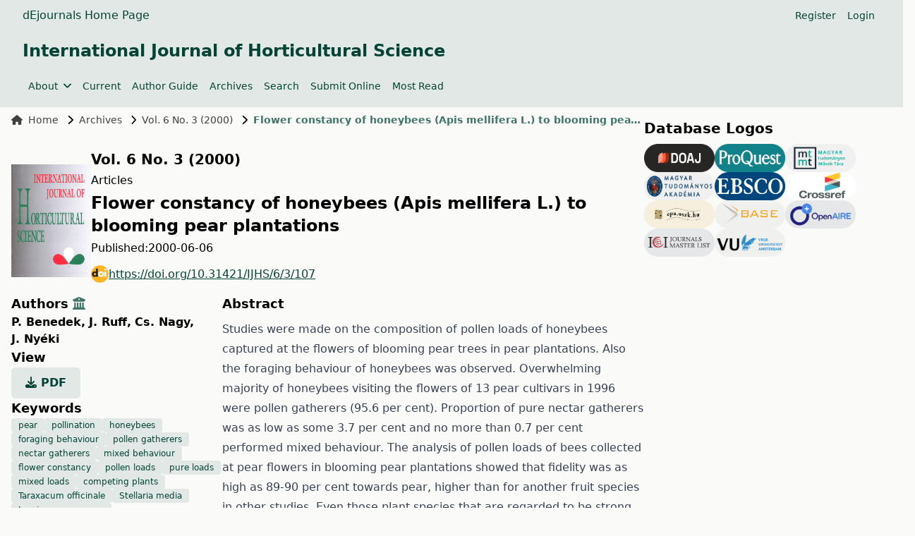

--- FILE ---
content_type: text/html; charset=utf-8
request_url: https://ojs.lib.unideb.hu/IJHS/article/view/107?articlesBySameAuthorPage=20
body_size: 8893
content:
    


<!DOCTYPE html>
<html lang="en" xml:lang="en">


<head>
	<meta charset="utf-8">
	<meta name="viewport" content="width=device-width, initial-scale=1.0">
	<title>
		Flower constancy of honeybees (Apis mellifera L.) to blooming pear plantations
							| International Journal of Horticultural Science
			</title>

	
<meta name="generator" content="Open Journal Systems 3.4.0.9" />
<link rel="schema.DC" href="http://purl.org/dc/elements/1.1/" />
<meta name="DC.Creator.PersonalName" content="P. Benedek"/>
<meta name="DC.Creator.PersonalName" content="J. Ruff"/>
<meta name="DC.Creator.PersonalName" content="Cs. Nagy"/>
<meta name="DC.Creator.PersonalName" content="J. Nyéki"/>
<meta name="DC.Date.created" scheme="ISO8601" content="2000-06-06"/>
<meta name="DC.Date.dateSubmitted" scheme="ISO8601" content="2018-08-23"/>
<meta name="DC.Date.issued" scheme="ISO8601" content="2000-06-06"/>
<meta name="DC.Date.modified" scheme="ISO8601" content="2019-04-11"/>
<meta name="DC.Description" xml:lang="en" content="Studies were made on the composition of pollen loads of honeybees captured at the flowers of blooming pear trees in pear plantations. Also the foraging behaviour of honeybees was observed. Overwhelming majority of honeybees visiting the flowers of 13 pear cultivars in 1996 were pollen gatherers (95.6 per cent). Proportion of pure nectar gatherers was as low as some 3.7 per cent and no more than 0.7 per cent performed mixed behaviour. The analysis of pollen loads of bees collected at pear flowers in blooming pear plantations showed that fidelity was as high as 89-90 per cent towards pear, higher than for another fruit species in other studies. Even those plant species that are regarded to be strong competitors of blooming fruit trees in the literature (Taraxacum officinale, Stellaria media, Lamium purpureum) were scarcely represented in the loads. Accordingly, honeybees can be much more important and more effective pollinating agents of pear cultivars than generally believed.
&amp;nbsp;"/>
<meta name="DC.Format" scheme="IMT" content="application/pdf"/>
<meta name="DC.Identifier" content="107"/>
<meta name="DC.Identifier.pageNumber" content="81-85."/>
<meta name="DC.Identifier.DOI" content="10.31421/IJHS/6/3/107"/>
<meta name="DC.Identifier.URI" content="https://ojs.lib.unideb.hu/IJHS/article/view/107"/>
<meta name="DC.Language" scheme="ISO639-1" content="en"/>
<meta name="DC.Rights" content="Copyright (c) 2018 International Journal of Horticultural Science"/>
<meta name="DC.Source" content="International Journal of Horticultural Science"/>
<meta name="DC.Source.ISSN" content="2676-931X"/>
<meta name="DC.Source.Issue" content="3"/>
<meta name="DC.Source.Volume" content="6"/>
<meta name="DC.Source.URI" content="https://ojs.lib.unideb.hu/IJHS"/>
<meta name="DC.Subject" xml:lang="en" content="pear"/>
<meta name="DC.Subject" xml:lang="en" content="pollination"/>
<meta name="DC.Subject" xml:lang="en" content="honeybees"/>
<meta name="DC.Subject" xml:lang="en" content="foraging behaviour"/>
<meta name="DC.Subject" xml:lang="en" content="pollen gatherers"/>
<meta name="DC.Subject" xml:lang="en" content="nectar gatherers"/>
<meta name="DC.Subject" xml:lang="en" content="mixed behaviour"/>
<meta name="DC.Subject" xml:lang="en" content="flower constancy"/>
<meta name="DC.Subject" xml:lang="en" content="pollen loads"/>
<meta name="DC.Subject" xml:lang="en" content="pure loads"/>
<meta name="DC.Subject" xml:lang="en" content="mixed  loads"/>
<meta name="DC.Subject" xml:lang="en" content="competing plants"/>
<meta name="DC.Subject" xml:lang="en" content="Taraxacum officinale"/>
<meta name="DC.Subject" xml:lang="en" content="Stellaria media"/>
<meta name="DC.Subject" xml:lang="en" content="Lamium purpureum"/>
<meta name="DC.Title" content="Flower constancy of honeybees (Apis mellifera L.) to blooming pear plantations"/>
<meta name="DC.Type" content="Text.Serial.Journal"/>
<meta name="DC.Type.articleType" content="Articles"/>
<meta name="gs_meta_revision" content="1.1"/>
<meta name="citation_journal_title" content="International Journal of Horticultural Science"/>
<meta name="citation_journal_abbrev" content="Int. j. hortic. sci."/>
<meta name="citation_issn" content="2676-931X"/> 
<meta name="citation_author" content="P. Benedek"/>
<meta name="citation_author_institution" content="University of West Hungary, Faculty of Agricultural Sciences, Mosonmagyaróvár, Vár 4., H-9201 Hungary"/>
<meta name="citation_author" content="J. Ruff"/>
<meta name="citation_author_institution" content="Keszthely, Stromfeld u. 2/a, H-8360 Hungary"/>
<meta name="citation_author" content="Cs. Nagy"/>
<meta name="citation_author_institution" content="Szentendre, Törökvölgyi u. 9/a, H-2000 Hungary"/>
<meta name="citation_author" content="J. Nyéki"/>
<meta name="citation_author_institution" content="Debrecen University, Centre of Agricultural Sciences, H-4032 Debrecen, Hungary"/>
<meta name="citation_title" content="Flower constancy of honeybees (Apis mellifera L.) to blooming pear plantations"/>
<meta name="citation_language" content="en"/>
<meta name="citation_date" content="2000/06/06"/>
<meta name="citation_volume" content="6"/>
<meta name="citation_issue" content="3"/>
<meta name="citation_firstpage" content="81"/>
<meta name="citation_lastpage" content="85."/>
<meta name="citation_doi" content="10.31421/IJHS/6/3/107"/>
<meta name="citation_abstract_html_url" content="https://ojs.lib.unideb.hu/IJHS/article/view/107"/>
<meta name="citation_abstract" xml:lang="en" content="Studies were made on the composition of pollen loads of honeybees captured at the flowers of blooming pear trees in pear plantations. Also the foraging behaviour of honeybees was observed. Overwhelming majority of honeybees visiting the flowers of 13 pear cultivars in 1996 were pollen gatherers (95.6 per cent). Proportion of pure nectar gatherers was as low as some 3.7 per cent and no more than 0.7 per cent performed mixed behaviour. The analysis of pollen loads of bees collected at pear flowers in blooming pear plantations showed that fidelity was as high as 89-90 per cent towards pear, higher than for another fruit species in other studies. Even those plant species that are regarded to be strong competitors of blooming fruit trees in the literature (Taraxacum officinale, Stellaria media, Lamium purpureum) were scarcely represented in the loads. Accordingly, honeybees can be much more important and more effective pollinating agents of pear cultivars than generally believed.
&amp;nbsp;"/>
<meta name="citation_keywords" xml:lang="en" content="pear"/>
<meta name="citation_keywords" xml:lang="en" content="pollination"/>
<meta name="citation_keywords" xml:lang="en" content="honeybees"/>
<meta name="citation_keywords" xml:lang="en" content="foraging behaviour"/>
<meta name="citation_keywords" xml:lang="en" content="pollen gatherers"/>
<meta name="citation_keywords" xml:lang="en" content="nectar gatherers"/>
<meta name="citation_keywords" xml:lang="en" content="mixed behaviour"/>
<meta name="citation_keywords" xml:lang="en" content="flower constancy"/>
<meta name="citation_keywords" xml:lang="en" content="pollen loads"/>
<meta name="citation_keywords" xml:lang="en" content="pure loads"/>
<meta name="citation_keywords" xml:lang="en" content="mixed  loads"/>
<meta name="citation_keywords" xml:lang="en" content="competing plants"/>
<meta name="citation_keywords" xml:lang="en" content="Taraxacum officinale"/>
<meta name="citation_keywords" xml:lang="en" content="Stellaria media"/>
<meta name="citation_keywords" xml:lang="en" content="Lamium purpureum"/>
<meta name="citation_pdf_url" content="https://ojs.lib.unideb.hu/IJHS/article/download/107/106"/>
	<link rel="stylesheet" href="https://ojs.lib.unideb.hu/plugins/themes/deenkTheme/resources/css/tailwind.css?v=3.4.0.9" type="text/css" /><link rel="stylesheet" href="https://ojs.lib.unideb.hu/IJHS/$$$call$$$/page/page/css?name=stylesheet" type="text/css" /><link rel="stylesheet" href="https://ojs.lib.unideb.hu/plugins/generic/orcidProfile/css/orcidProfile.css?v=3.4.0.9" type="text/css" /><link rel="stylesheet" href="https://ojs.lib.unideb.hu/plugins/generic/citationStyleLanguage/css/citationStyleLanguagePlugin.css?v=3.4.0.9" type="text/css" />
</head>
<body class="bg-stone-50 space-y-2 flex flex-col h-screen">
<header class="">
        <div class="bg-primary-10 p-1 px-4">
        <div class="container mx-auto px-4">
            <div class="flex justify-between items-center">
                <div class="flex gap-5 flex-wrap">
                                            <a href="https://ojs.lib.unideb.hu" class="nav-link text-decoration-none text-primary hover:text-primary-75"
                           target="_blank">dEjournals Home Page</a>
                                    </div>
                                <div class="hidden md:flex md:gap-2">
                        <nav class="hidden md:block" id="userMenu">
        <div class="container flex flex-wrap items-center justify-between mx-auto">
            <ul class="flex flex-row space-x-4 p-2 mt-0 text-sm font-medium">
                                    
                                            <li>
                            <a href="https://ojs.lib.unideb.hu/IJHS/user/register"
                               class="block text-primary hover:text-primary-75 rounded"
                               aria-current="page">Register</a>
                        </li>
                    
                                                        
                                            <li>
                            <a href="https://ojs.lib.unideb.hu/IJHS/login"
                               class="block text-primary hover:text-primary-75 rounded"
                               aria-current="page">Login</a>
                        </li>
                    
                                                                                            </ul>
        </div>
    </nav>

                                    </div>
                
                                <div class="block md:hidden">
                    <button type="button"
                            class="inline-flex items-center p-2 ml-3 text-sm text-primary hover:text-primary-75 rounded-lg md:hidden"
                            aria-expanded="false"
                            data-drawer-target="mobile-menu-drawer"
                            data-drawer-show="mobile-menu-drawer"
                            aria-controls="mobile-menu-drawer">
                        <span class="sr-only">Open main menu</span>
                        <i class="fa-solid fa-bars"></i>
                    </button>
                </div>

                <div id="mobile-menu-drawer"
                     class="fixed top-0 left-0 z-40 h-screen p-4 overflow-y-auto transition-transform -translate-x-full bg-primary-10 w-60"
                     tabindex="-1" aria-labelledby="Mobile Menu">
                    <div class="my-2 ml-auto mr-auto ">
                        <h5 class="text-primary text-center py-3">International Journal of Horticultural Science</h5>
                    </div>
                            <div class="block md:hidden">

                            
                
                                    <div>
                        <button type="button" class="flex items-center py-2 pr-4 w-full text-base font-normal text-primary hover:text-primary-75 transition duration-75 rounded-lg"
                                aria-controls="dropdown-example-35"
                                data-collapse-toggle="dropdown-example-35">
                            <span class="flex-1 text-left whitespace-nowrap" sidebar-toggle-item>About</span>
                            <i class="fa-solid fa-chevron-down"></i>
                        </button>

                        <div id="dropdown-example-35" class="hidden py-2 space-y-2">
                                                                                                <div class="pl-2">
                                        <a href="https://ojs.lib.unideb.hu/IJHS/about"
                                           class="block px-4 py-2 text-primary hover:text-primary-75">About the Journal</a>
                                    </div>
                                                                                                                                <div class="pl-2">
                                        <a href="https://ojs.lib.unideb.hu/IJHS/about/editorialTeam"
                                           class="block px-4 py-2 text-primary hover:text-primary-75">Editorial Board</a>
                                    </div>
                                                                                                                                <div class="pl-2">
                                        <a href="https://ojs.lib.unideb.hu/IJHS/journalpolices"
                                           class="block px-4 py-2 text-primary hover:text-primary-75">Journal Policies</a>
                                    </div>
                                                                                                                                <div class="pl-2">
                                        <a href="https://ojs.lib.unideb.hu/IJHS/ethicsandmalpractice"
                                           class="block px-4 py-2 text-primary hover:text-primary-75">Publication Ethics and Publication Malpractice Statemen</a>
                                    </div>
                                                                                                                                <div class="pl-2">
                                        <a href="https://ojs.lib.unideb.hu/IJHS/about/privacy"
                                           class="block px-4 py-2 text-primary hover:text-primary-75">Privacy Statement</a>
                                    </div>
                                                                                                                                <div class="pl-2">
                                        <a href="https://ojs.lib.unideb.hu/IJHS/openaccessstatement"
                                           class="block px-4 py-2 text-primary hover:text-primary-75">Open Access Statement</a>
                                    </div>
                                                                                                                                <div class="pl-2">
                                        <a href="https://ojs.lib.unideb.hu/IJHS/creativecommonsstatement"
                                           class="block px-4 py-2 text-primary hover:text-primary-75">Creative Commons Statement</a>
                                    </div>
                                                                                                                                <div class="pl-2">
                                        <a href="https://ojs.lib.unideb.hu/IJHS/copyright"
                                           class="block px-4 py-2 text-primary hover:text-primary-75">Copyright</a>
                                    </div>
                                                                                                                                <div class="pl-2">
                                        <a href="https://ojs.lib.unideb.hu/IJHS/about/contact"
                                           class="block px-4 py-2 text-primary hover:text-primary-75">Contact</a>
                                    </div>
                                                                                    </div>
                    </div>
                                            
                                    <a href="https://ojs.lib.unideb.hu/IJHS/issue/current"
                       class="block py-2 pr-4 rounded text-primary hover:text-primary-75"
                       aria-current="page">Current</a>
                
                                            
                                    <a href="https://ojs.lib.unideb.hu/IJHS/about/submissions"
                       class="block py-2 pr-4 rounded text-primary hover:text-primary-75"
                       aria-current="page">Author Guide</a>
                
                                            
                                    <a href="https://ojs.lib.unideb.hu/IJHS/issue/archive"
                       class="block py-2 pr-4 rounded text-primary hover:text-primary-75"
                       aria-current="page">Archives</a>
                
                                                                                
                                    <a href="https://ojs.lib.unideb.hu/IJHS/search"
                       class="block py-2 pr-4 rounded text-primary hover:text-primary-75"
                       aria-current="page">Search</a>
                
                                            
                                    <a href="https://ojs.lib.unideb.hu/IJHS/submission/wizard"
                       class="block py-2 pr-4 rounded text-primary hover:text-primary-75"
                       aria-current="page">Submit Online</a>
                
                                            
                                    <a href="https://ojs.lib.unideb.hu/IJHS/populararticles"
                       class="block py-2 pr-4 rounded text-primary hover:text-primary-75"
                       aria-current="page">Most Read</a>
                
                            
        </div>


                    <div class="h-px bg-primary-50 my-2"></div>
                            <div class="block md:hidden">

                            
                                    <a href="https://ojs.lib.unideb.hu/IJHS/user/register"
                       class="block py-2 pr-4 rounded text-primary hover:text-primary-75"
                       aria-current="page">Register</a>
                
                                            
                                    <a href="https://ojs.lib.unideb.hu/IJHS/login"
                       class="block py-2 pr-4 rounded text-primary hover:text-primary-75"
                       aria-current="page">Login</a>
                
                                                                
        </div>


                                    </div>

                            </div>
        </div>
    </div>
    
    
    <div class="bg-primary-10 p-3 px-4">
        <div class="container mx-auto px-4 mb-4 flex flex-row  items-center ">
            <a href="    https://ojs.lib.unideb.hu/IJHS/index
"
               class="flex  text-primary flex-row flex-wrap justify-center text-center items-center gap-5 hover:text-primary-75 hover:underline">
                                                                                <h3>International Journal of Horticultural Science</h3>
                                    
            </a>
        </div>
        <div class="container mx-auto px-4 flex flex-row items-center ">
            <div class="hidden md:flex md:gap-2">
                    <nav class="hidden md:block" id="primaryMenu">
        <div class="container flex flex-wrap items-center justify-between mx-auto">
            <ul class="flex flex-row space-x-4 p-2 mt-0 text-sm font-medium">
                                    
                    
                                            <li>
                            <button id="dropdownNavbarLink"
                                    data-dropdown-toggle="dropdownNavbar-35"
                                    class="flex items-center justify-between font-medium rounded text-primary hover:text-primary-75 w-auto">
                                About
                                <i class="fa-solid fa-angle-down ml-2"></i>
                            </button>
                            <div id="dropdownNavbar-35"
                                 class="z-10 hidden font-normal bg-white rounded-lg shadow w-44">
                                <ul class="py-2 text-sm text-stone-700 " aria-labelledby="dropdownLargeButton">
                                                                                                                        <li>
                                                <a href="https://ojs.lib.unideb.hu/IJHS/about"
                                                   class="block px-4 py-2 hover:text-primary hover:bg-primary-10">About the Journal</a>
                                            </li>
                                                                                                                                                                <li>
                                                <a href="https://ojs.lib.unideb.hu/IJHS/about/editorialTeam"
                                                   class="block px-4 py-2 hover:text-primary hover:bg-primary-10">Editorial Board</a>
                                            </li>
                                                                                                                                                                <li>
                                                <a href="https://ojs.lib.unideb.hu/IJHS/journalpolices"
                                                   class="block px-4 py-2 hover:text-primary hover:bg-primary-10">Journal Policies</a>
                                            </li>
                                                                                                                                                                <li>
                                                <a href="https://ojs.lib.unideb.hu/IJHS/ethicsandmalpractice"
                                                   class="block px-4 py-2 hover:text-primary hover:bg-primary-10">Publication Ethics and Publication Malpractice Statemen</a>
                                            </li>
                                                                                                                                                                <li>
                                                <a href="https://ojs.lib.unideb.hu/IJHS/about/privacy"
                                                   class="block px-4 py-2 hover:text-primary hover:bg-primary-10">Privacy Statement</a>
                                            </li>
                                                                                                                                                                <li>
                                                <a href="https://ojs.lib.unideb.hu/IJHS/openaccessstatement"
                                                   class="block px-4 py-2 hover:text-primary hover:bg-primary-10">Open Access Statement</a>
                                            </li>
                                                                                                                                                                <li>
                                                <a href="https://ojs.lib.unideb.hu/IJHS/creativecommonsstatement"
                                                   class="block px-4 py-2 hover:text-primary hover:bg-primary-10">Creative Commons Statement</a>
                                            </li>
                                                                                                                                                                <li>
                                                <a href="https://ojs.lib.unideb.hu/IJHS/copyright"
                                                   class="block px-4 py-2 hover:text-primary hover:bg-primary-10">Copyright</a>
                                            </li>
                                                                                                                                                                <li>
                                                <a href="https://ojs.lib.unideb.hu/IJHS/about/contact"
                                                   class="block px-4 py-2 hover:text-primary hover:bg-primary-10">Contact</a>
                                            </li>
                                                                                                            </ul>
                            </div>
                        </li>
                                                        
                                            <li>
                            <a href="https://ojs.lib.unideb.hu/IJHS/issue/current"
                               class="block text-primary hover:text-primary-75 rounded"
                               aria-current="page">Current</a>
                        </li>
                    
                                                        
                                            <li>
                            <a href="https://ojs.lib.unideb.hu/IJHS/about/submissions"
                               class="block text-primary hover:text-primary-75 rounded"
                               aria-current="page">Author Guide</a>
                        </li>
                    
                                                        
                                            <li>
                            <a href="https://ojs.lib.unideb.hu/IJHS/issue/archive"
                               class="block text-primary hover:text-primary-75 rounded"
                               aria-current="page">Archives</a>
                        </li>
                    
                                                                                                    
                                            <li>
                            <a href="https://ojs.lib.unideb.hu/IJHS/search"
                               class="block text-primary hover:text-primary-75 rounded"
                               aria-current="page">Search</a>
                        </li>
                    
                                                        
                                            <li>
                            <a href="https://ojs.lib.unideb.hu/IJHS/submission/wizard"
                               class="block text-primary hover:text-primary-75 rounded"
                               aria-current="page">Submit Online</a>
                        </li>
                    
                                                        
                                            <li>
                            <a href="https://ojs.lib.unideb.hu/IJHS/populararticles"
                               class="block text-primary hover:text-primary-75 rounded"
                               aria-current="page">Most Read</a>
                        </li>
                    
                                                </ul>
        </div>
    </nav>

            </div>
        </div>
    </div>

    
</header>

<main class="container mx-auto px-4 grow">

    <div class="flex flex-col xl:flex-row gap-5">

        <div class="flex flex-col  flex-auto">

    <nav class="hidden xl:flex mb-3" aria-label="Breadcrumb">
    <ol class="inline-flex items-center space-x-1 md:space-x-3">
        <li class="inline-flex items-center text-sm">
            <a class="inline-flex items-center font-medium text-stone-700 hover:text-primary-75"
               href="https://ojs.lib.unideb.hu/IJHS/index">
                <i class="fa-solid fa-house mr-2"></i>
                Home
            </a>
        </li>
        <li class="inline-flex items-center text-sm">
            <i class="fa-solid fa-chevron-right mr-2"></i>
            <a class="inline-flex items-center font-medium text-stone-700 hover:text-primary-75"
               href="https://ojs.lib.unideb.hu/IJHS/issue/archive">
                Archives
            </a>
        </li>
                    <li class="inline-flex items-center flex-nowrap shrink-0 text-sm">
                <i class="fa-solid fa-chevron-right mr-2"></i>
                <a class=" text-sm font-medium text-stone-700 hover:text-primary-75"
                   href="https://ojs.lib.unideb.hu/IJHS/issue/view/7">
                    Vol. 6 No. 3 (2000)
                </a>
            </li>
                <li class="inline-flex items-center text-sm truncate" aria-current="page">
            <i class="fa-solid fa-chevron-right mr-2"></i>
            <div class="text-primary-75 font-bold truncate">
                                    Flower constancy of honeybees (Apis mellifera L.) to blooming pear plantations
                            </div>
        </li>
    </ol>
</nav>

<article class="my-5">
        
    <div class="flex flex-col md:flex-row mb-1 gap-3 items-center">
                    <div>
                <div>
                                            <a
                                href="https://ojs.lib.unideb.hu/IJHS/issue/view/7">
                            <img class="max-w-[160px] max-h-[160px]" src="https://ojs.lib.unideb.hu/public/journals/2/cover_issue_83_en_US.jpg"
                                 alt="">
                        </a>
                                    </div>
            </div>
        
        <div class="space-y-1">
            <div class="w-fit">
                <a class="text-decoration-none btn btn-link link-primary p-0"
                   href="https://ojs.lib.unideb.hu/IJHS/issue/view/7">
                    <h4>Vol. 6 No. 3 (2000)</h4>
                </a>
            </div>
            <div class="article_section_title">
                Articles
            </div>
            <h3 class="page_title article-full-title">
                Flower constancy of honeybees (Apis mellifera L.) to blooming pear plantations
            </h3>

                                        <div class="flex flex-row gap-2 ">
                    <span>
                        Published:
                    </span>
                    <div>
                                                    <span>2000-06-06</span>
                                                                    </div>
                </div>
                        
            <div class="w-fit">

                                                                        <section class="item doi">
                        <span class="value">
						                        <a class="flex flex-row items-center break-all gap-2 text-primary underline hover:text-primary-50 my-3 "
                                                   href="https://doi.org/10.31421/IJHS/6/3/107"><img width="25px" height="25px" alt="DOI Link"
                                                                         src="https://ojs.lib.unideb.hu/plugins/themes/deenkTheme/resources/images/doi.png">https://doi.org/10.31421/IJHS/6/3/107
                        </a>
					</span>
                    </section>
                
            </div>


        </div>


    </div>

            
    <div class="flex flex-col md:flex-row mb-2 gap-2 ">

        <div class="flex flex-col gap-3 basis-full md:basis-4/12">
            
                            <h5>
                                            Authors
                                                                <button id="showAffiliations"
                                class="text-primary-75 hover:text-primary-50 focus:text-primary-50"
                                data-bs-toggle="tooltip" data-bs-placement="top"
                                title="Show Affiliation">
                            <i class="fa-solid fa-building-columns"></i>
                        </button>
                                    </h5>
                <div id="authors-list">
                                                                                                                                                                                                <div class="inline-block font-bold">
                                                        <a
                                    href="https://ojs.lib.unideb.hu/IJHS/search?authors=%20P.%20Benedek%20">
                                P. Benedek<span
                                        class="authors-comma">, </span>
                            </a>
                        </div>
                        <div class="authors-affiliations border-l border-stone-300 pl-2 mb-2 text-stone-700 hidden">
                            University of West Hungary, Faculty of Agricultural Sciences, Mosonmagyaróvár, Vár 4., H-9201 Hungary
                        </div>
                                                                                                                                                                                                <div class="inline-block font-bold">
                                                        <a
                                    href="https://ojs.lib.unideb.hu/IJHS/search?authors=%20J.%20Ruff%20">
                                J. Ruff<span
                                        class="authors-comma">, </span>
                            </a>
                        </div>
                        <div class="authors-affiliations border-l border-stone-300 pl-2 mb-2 text-stone-700 hidden">
                            Keszthely, Stromfeld u. 2/a, H-8360 Hungary
                        </div>
                                                                                                                                                                                                <div class="inline-block font-bold">
                                                        <a
                                    href="https://ojs.lib.unideb.hu/IJHS/search?authors=%20Cs.%20Nagy%20">
                                Cs. Nagy<span
                                        class="authors-comma">, </span>
                            </a>
                        </div>
                        <div class="authors-affiliations border-l border-stone-300 pl-2 mb-2 text-stone-700 hidden">
                            Szentendre, Törökvölgyi u. 9/a, H-2000 Hungary
                        </div>
                                                                                                                                                                                                <div class="inline-block font-bold">
                                                        <a
                                    href="https://ojs.lib.unideb.hu/IJHS/search?authors=%20J.%20Ny%C3%A9ki%20">
                                J. Nyéki<span
                                        class="authors-comma"></span>
                            </a>
                        </div>
                        <div class="authors-affiliations border-l border-stone-300 pl-2 mb-2 text-stone-700 hidden">
                            Debrecen University, Centre of Agricultural Sciences, H-4032 Debrecen, Hungary
                        </div>
                                    </div>
                        
            <div class="max-h-[200px]">

            </div>

                                        <h5>
                    View
                </h5>
                <div class="flex gap-2">
                    
                        
	
							

		
	<a class="text-decoration-none p-0 uppercase text-primary bg-primary-10 font-bold rounded-md px-5 py-2.5 hover:bg-primary-75 hover:text-white" id="galley-link"
		href="https://ojs.lib.unideb.hu/IJHS/article/view/107/106">
		<span class="space-x-3">
			<i class="fa-solid fa-download"></i>
			pdf
		</span>
	</a>

                                    </div>
                                        
                                        <h5>Keywords</h5>
                <div class="flex flex-row gap-2 flex-wrap">
                                                                <a
                        class="bg-primary-10 text-primary text-xs font-medium px-2.5 py-0.5 rounded hover:bg-primary-75 hover:text-white"
                        href="https://ojs.lib.unideb.hu/IJHS/search?query=pear">pear</a>                        <a
                        class="bg-primary-10 text-primary text-xs font-medium px-2.5 py-0.5 rounded hover:bg-primary-75 hover:text-white"
                        href="https://ojs.lib.unideb.hu/IJHS/search?query=pollination">pollination</a>                        <a
                        class="bg-primary-10 text-primary text-xs font-medium px-2.5 py-0.5 rounded hover:bg-primary-75 hover:text-white"
                        href="https://ojs.lib.unideb.hu/IJHS/search?query=honeybees">honeybees</a>                        <a
                        class="bg-primary-10 text-primary text-xs font-medium px-2.5 py-0.5 rounded hover:bg-primary-75 hover:text-white"
                        href="https://ojs.lib.unideb.hu/IJHS/search?query=foraging%20behaviour">foraging behaviour</a>                        <a
                        class="bg-primary-10 text-primary text-xs font-medium px-2.5 py-0.5 rounded hover:bg-primary-75 hover:text-white"
                        href="https://ojs.lib.unideb.hu/IJHS/search?query=pollen%20gatherers">pollen gatherers</a>                        <a
                        class="bg-primary-10 text-primary text-xs font-medium px-2.5 py-0.5 rounded hover:bg-primary-75 hover:text-white"
                        href="https://ojs.lib.unideb.hu/IJHS/search?query=nectar%20gatherers">nectar gatherers</a>                        <a
                        class="bg-primary-10 text-primary text-xs font-medium px-2.5 py-0.5 rounded hover:bg-primary-75 hover:text-white"
                        href="https://ojs.lib.unideb.hu/IJHS/search?query=mixed%20behaviour">mixed behaviour</a>                        <a
                        class="bg-primary-10 text-primary text-xs font-medium px-2.5 py-0.5 rounded hover:bg-primary-75 hover:text-white"
                        href="https://ojs.lib.unideb.hu/IJHS/search?query=flower%20constancy">flower constancy</a>                        <a
                        class="bg-primary-10 text-primary text-xs font-medium px-2.5 py-0.5 rounded hover:bg-primary-75 hover:text-white"
                        href="https://ojs.lib.unideb.hu/IJHS/search?query=pollen%20loads">pollen loads</a>                        <a
                        class="bg-primary-10 text-primary text-xs font-medium px-2.5 py-0.5 rounded hover:bg-primary-75 hover:text-white"
                        href="https://ojs.lib.unideb.hu/IJHS/search?query=pure%20loads">pure loads</a>                        <a
                        class="bg-primary-10 text-primary text-xs font-medium px-2.5 py-0.5 rounded hover:bg-primary-75 hover:text-white"
                        href="https://ojs.lib.unideb.hu/IJHS/search?query=mixed%20%20loads">mixed  loads</a>                        <a
                        class="bg-primary-10 text-primary text-xs font-medium px-2.5 py-0.5 rounded hover:bg-primary-75 hover:text-white"
                        href="https://ojs.lib.unideb.hu/IJHS/search?query=competing%20plants">competing plants</a>                        <a
                        class="bg-primary-10 text-primary text-xs font-medium px-2.5 py-0.5 rounded hover:bg-primary-75 hover:text-white"
                        href="https://ojs.lib.unideb.hu/IJHS/search?query=Taraxacum%20officinale">Taraxacum officinale</a>                        <a
                        class="bg-primary-10 text-primary text-xs font-medium px-2.5 py-0.5 rounded hover:bg-primary-75 hover:text-white"
                        href="https://ojs.lib.unideb.hu/IJHS/search?query=Stellaria%20media">Stellaria media</a>                        <a
                        class="bg-primary-10 text-primary text-xs font-medium px-2.5 py-0.5 rounded hover:bg-primary-75 hover:text-white"
                        href="https://ojs.lib.unideb.hu/IJHS/search?query=Lamium%20purpureum">Lamium purpureum</a>                </div>
                        
                                        <h5 class="mt-3"> License</h5>
                                    <p>Copyright (c) 2018 International Journal of Horticultural Science
                    </p>
                
                
                <p>This is an open access article distributed under the terms of the <a href="http://creativecommons.org/licenses/by/4.0/">Creative Commons Attribution License (CC BY 4.0)</a>, which permits unrestricted use, distribution, and reproduction in any medium, provided the original author and source are credited.</p>

                        

            <div class="mt-3">

                    <h5 class="mt-3">
        How To Cite
    </h5>
    <div class="text-muted">Selected Style:
        <span id="citation-style">APA</span></div>
    <div id="citationOutput" role="region" aria-live="polite" class="text-sm break-all">
        <div class="csl-bib-body">
  <div class="csl-entry">Benedek, P., Ruff, J., Nagy, C., &#38; Nyéki, J. (2000). Flower constancy of honeybees (Apis mellifera L.) to blooming pear plantations. <i>International Journal of Horticultural Science</i>, <i>6</i>(3), 81-85. <a href="https://doi.org/10.31421/IJHS/6/3/107">https://doi.org/10.31421/IJHS/6/3/107</a></div>
</div>
    </div>
    <button id="citation-dropdown"
            class="button-primary p-2 mt-2 text-white"
            type="button">
        Citations Format
    </button>
    <!-- Dropdown menu -->
    <div id="dropdown"
         class="z-10 hidden bg-white divide-y divide-gray-100 rounded-lg shadow w-65 dark:bg-gray-700">
        <ul class="dropdown-menu">
            <div class="font-bold px-4 py-3 text-sm text-gray-900">
                Citations
            </div>
                            <li>
                    <a class="px-4 py-1 dropdown-cite-link dropdown-item citation-dropdown-item block hover:bg-stone-100"
                       aria-controls="citationOutput"
                       href="https://ojs.lib.unideb.hu/IJHS/citationstylelanguage/get/acm-sig-proceedings?submissionId=107&amp;publicationId=100&amp;issueId=7"
                       data-load-citation
                       data-json-href="https://ojs.lib.unideb.hu/IJHS/citationstylelanguage/get/acm-sig-proceedings?submissionId=107&amp;publicationId=100&amp;issueId=7&amp;return=json">
                        ACM</a></li>
                            <li>
                    <a class="px-4 py-1 dropdown-cite-link dropdown-item citation-dropdown-item block hover:bg-stone-100"
                       aria-controls="citationOutput"
                       href="https://ojs.lib.unideb.hu/IJHS/citationstylelanguage/get/acs-nano?submissionId=107&amp;publicationId=100&amp;issueId=7"
                       data-load-citation
                       data-json-href="https://ojs.lib.unideb.hu/IJHS/citationstylelanguage/get/acs-nano?submissionId=107&amp;publicationId=100&amp;issueId=7&amp;return=json">
                        ACS</a></li>
                            <li>
                    <a class="px-4 py-1 dropdown-cite-link dropdown-item citation-dropdown-item block hover:bg-stone-100"
                       aria-controls="citationOutput"
                       href="https://ojs.lib.unideb.hu/IJHS/citationstylelanguage/get/apa?submissionId=107&amp;publicationId=100&amp;issueId=7"
                       data-load-citation
                       data-json-href="https://ojs.lib.unideb.hu/IJHS/citationstylelanguage/get/apa?submissionId=107&amp;publicationId=100&amp;issueId=7&amp;return=json">
                        APA</a></li>
                            <li>
                    <a class="px-4 py-1 dropdown-cite-link dropdown-item citation-dropdown-item block hover:bg-stone-100"
                       aria-controls="citationOutput"
                       href="https://ojs.lib.unideb.hu/IJHS/citationstylelanguage/get/associacao-brasileira-de-normas-tecnicas?submissionId=107&amp;publicationId=100&amp;issueId=7"
                       data-load-citation
                       data-json-href="https://ojs.lib.unideb.hu/IJHS/citationstylelanguage/get/associacao-brasileira-de-normas-tecnicas?submissionId=107&amp;publicationId=100&amp;issueId=7&amp;return=json">
                        ABNT</a></li>
                            <li>
                    <a class="px-4 py-1 dropdown-cite-link dropdown-item citation-dropdown-item block hover:bg-stone-100"
                       aria-controls="citationOutput"
                       href="https://ojs.lib.unideb.hu/IJHS/citationstylelanguage/get/chicago-author-date?submissionId=107&amp;publicationId=100&amp;issueId=7"
                       data-load-citation
                       data-json-href="https://ojs.lib.unideb.hu/IJHS/citationstylelanguage/get/chicago-author-date?submissionId=107&amp;publicationId=100&amp;issueId=7&amp;return=json">
                        Chicago</a></li>
                            <li>
                    <a class="px-4 py-1 dropdown-cite-link dropdown-item citation-dropdown-item block hover:bg-stone-100"
                       aria-controls="citationOutput"
                       href="https://ojs.lib.unideb.hu/IJHS/citationstylelanguage/get/harvard-cite-them-right?submissionId=107&amp;publicationId=100&amp;issueId=7"
                       data-load-citation
                       data-json-href="https://ojs.lib.unideb.hu/IJHS/citationstylelanguage/get/harvard-cite-them-right?submissionId=107&amp;publicationId=100&amp;issueId=7&amp;return=json">
                        Harvard</a></li>
                            <li>
                    <a class="px-4 py-1 dropdown-cite-link dropdown-item citation-dropdown-item block hover:bg-stone-100"
                       aria-controls="citationOutput"
                       href="https://ojs.lib.unideb.hu/IJHS/citationstylelanguage/get/ieee?submissionId=107&amp;publicationId=100&amp;issueId=7"
                       data-load-citation
                       data-json-href="https://ojs.lib.unideb.hu/IJHS/citationstylelanguage/get/ieee?submissionId=107&amp;publicationId=100&amp;issueId=7&amp;return=json">
                        IEEE</a></li>
                            <li>
                    <a class="px-4 py-1 dropdown-cite-link dropdown-item citation-dropdown-item block hover:bg-stone-100"
                       aria-controls="citationOutput"
                       href="https://ojs.lib.unideb.hu/IJHS/citationstylelanguage/get/modern-language-association?submissionId=107&amp;publicationId=100&amp;issueId=7"
                       data-load-citation
                       data-json-href="https://ojs.lib.unideb.hu/IJHS/citationstylelanguage/get/modern-language-association?submissionId=107&amp;publicationId=100&amp;issueId=7&amp;return=json">
                        MLA</a></li>
                            <li>
                    <a class="px-4 py-1 dropdown-cite-link dropdown-item citation-dropdown-item block hover:bg-stone-100"
                       aria-controls="citationOutput"
                       href="https://ojs.lib.unideb.hu/IJHS/citationstylelanguage/get/turabian-fullnote-bibliography?submissionId=107&amp;publicationId=100&amp;issueId=7"
                       data-load-citation
                       data-json-href="https://ojs.lib.unideb.hu/IJHS/citationstylelanguage/get/turabian-fullnote-bibliography?submissionId=107&amp;publicationId=100&amp;issueId=7&amp;return=json">
                        Turabian</a></li>
                            <li>
                    <a class="px-4 py-1 dropdown-cite-link dropdown-item citation-dropdown-item block hover:bg-stone-100"
                       aria-controls="citationOutput"
                       href="https://ojs.lib.unideb.hu/IJHS/citationstylelanguage/get/vancouver?submissionId=107&amp;publicationId=100&amp;issueId=7"
                       data-load-citation
                       data-json-href="https://ojs.lib.unideb.hu/IJHS/citationstylelanguage/get/vancouver?submissionId=107&amp;publicationId=100&amp;issueId=7&amp;return=json">
                        Vancouver</a></li>
                            <li>
                    <a class="px-4 py-1 dropdown-cite-link dropdown-item citation-dropdown-item block hover:bg-stone-100"
                       aria-controls="citationOutput"
                       href="https://ojs.lib.unideb.hu/IJHS/citationstylelanguage/get/ama?submissionId=107&amp;publicationId=100&amp;issueId=7"
                       data-load-citation
                       data-json-href="https://ojs.lib.unideb.hu/IJHS/citationstylelanguage/get/ama?submissionId=107&amp;publicationId=100&amp;issueId=7&amp;return=json">
                        AMA</a></li>
                                        <hr class="dropdown-divider">
                <div class="font-bold px-4 py-3 text-sm text-gray-900">
                    Download Citations
                </div>
                                    <a class="px-4 py-1 citation-dropdown-item block hover:bg-stone-100"
                       href="https://ojs.lib.unideb.hu/IJHS/citationstylelanguage/download/ris?submissionId=107&amp;publicationId=100&amp;issueId=7">
                        <span class="fa-solid fa-download fa-fw text-primary-75"></span>
                        Endnote/Zotero/Mendeley (RIS)
                    </a>
                                    <a class="px-4 py-1 citation-dropdown-item block hover:bg-stone-100"
                       href="https://ojs.lib.unideb.hu/IJHS/citationstylelanguage/download/bibtex?submissionId=107&amp;publicationId=100&amp;issueId=7">
                        <span class="fa-solid fa-download fa-fw text-primary-75"></span>
                        BibTeX
                    </a>
                                    </ul>


    </div>


            </div>

        </div>

        <div class="basis-full md:basis-8/12">

                            <h5>
                    Abstract
                </h5>
                <div class="prose max-w-none my-2">
                    <p>Studies were made on the composition of pollen loads of honeybees captured at the flowers of blooming pear trees in pear plantations. Also the foraging behaviour of honeybees was observed. Overwhelming majority of honeybees visiting the flowers of 13 pear cultivars in 1996 were pollen gatherers (95.6 per cent). Proportion of pure nectar gatherers was as low as some 3.7 per cent and no more than 0.7 per cent performed mixed behaviour. The analysis of pollen loads of bees collected at pear flowers in blooming pear plantations showed that fidelity was as high as 89-90 per cent towards pear, higher than for another fruit species in other studies. Even those plant species that are regarded to be strong competitors of blooming fruit trees in the literature <em>(Taraxacum officinale, Stellaria media, Lamium </em><em>purpureum) </em>were scarcely represented in the loads. Accordingly, honeybees can be much more important and more effective pollinating agents of pear cultivars than generally believed.</p>
<p> </p>
                </div>
            
            

        </div>
    </div>

    
</article>

<div class="footer-hook-block">
    <div>
                        <h5>Most read articles by the same author(s)</h5>
            <div class="prose max-w-none">
                                                                                                    <div>
                                                    B. Horváth,
                                                    P. Benedek,
                                                <a href="https://ojs.lib.unideb.hu/IJHS/article/view/697">
                            Changes in the population density of the horse-chestnut leafminer, Cameraria ohridella and of its parasitoid community at Hédervár during 7 consecutive years (1998-2004)
                        </a>
                        <a href="https://ojs.lib.unideb.hu/IJHS/issue/view/39">
                            International Journal of Horticultural Science: Vol. 13 No. 1 (2007)
                        </a>
                    </div>
                                                                                                    <div>
                                                    P. Benedek,
                                                <a href="https://ojs.lib.unideb.hu/IJHS/article/view/317">
                            A review of the bee pollination research on temperate zone crop plants in the past decade: results and the need of further studies
                        </a>
                        <a href="https://ojs.lib.unideb.hu/IJHS/issue/view/18">
                            International Journal of Horticultural Science: Vol. 8 No. 2 (2002)
                        </a>
                    </div>
                                                                                                    <div>
                                                    P. Benedek,
                                                    K. Finta,
                                                <a href="https://ojs.lib.unideb.hu/IJHS/article/view/634">
                            The effect of nectar production to the gathering behaviour of honeybees and to the foraging activity of wild bees at apple flowers
                        </a>
                        <a href="https://ojs.lib.unideb.hu/IJHS/issue/view/36">
                            International Journal of Horticultural Science: Vol. 12 No. 2 (2006)
                        </a>
                    </div>
                                                                                                    <div>
                                                    P. Benedek,
                                                    F. Bakcsa,
                                                    M. Tóth,
                                                    E. Csonka,
                                                <a href="https://ojs.lib.unideb.hu/IJHS/article/view/566">
                            Allyl isothiocyanate baited traps to monitor cabbage flea beetles (Phyllotretra spp., Coleoptera: Chrysomelidae)
                        </a>
                        <a href="https://ojs.lib.unideb.hu/IJHS/issue/view/31">
                            International Journal of Horticultural Science: Vol. 11 No. 1 (2005)
                        </a>
                    </div>
                                                                                                    <div>
                                                    K. Finta,
                                                    P. Benedek,
                                                <a href="https://ojs.lib.unideb.hu/IJHS/article/view/555">
                            Effect of intensity of bee visitation and the foraging behaviour of honeybees on the fruit set and yield of apple (Malus domestica Borkh.)
                        </a>
                        <a href="https://ojs.lib.unideb.hu/IJHS/issue/view/31">
                            International Journal of Horticultural Science: Vol. 11 No. 1 (2005)
                        </a>
                    </div>
                                                                                                    <div>
                                                    P. Benedek,
                                                <a href="https://ojs.lib.unideb.hu/IJHS/article/view/104">
                            Some flower characters, variety features and environmental effects affecting bee pollination of pear (Pyrus communis L.): a review of the results of latest research
                        </a>
                        <a href="https://ojs.lib.unideb.hu/IJHS/issue/view/7">
                            International Journal of Horticultural Science: Vol. 6 No. 3 (2000)
                        </a>
                    </div>
                                                                                                    <div>
                                                    P. Benedek,
                                                <a href="https://ojs.lib.unideb.hu/IJHS/article/view/137">
                            Studies on the insect pollination of fruit tree species and on closely related topics in Hungary: a bibliography of research publications
                        </a>
                        <a href="https://ojs.lib.unideb.hu/IJHS/issue/view/7">
                            International Journal of Horticultural Science: Vol. 6 No. 3 (2000)
                        </a>
                    </div>
                            </div>
            <div id="articlesBySameAuthorPages" class="page-links">
                <a href="https://ojs.lib.unideb.hu/IJHS/article/view/107?articlesBySameAuthorPage=1#articlesBySameAuthor" class="bg-primary text-white px-2 py-1.5 rounded-lg ">&lt;&lt;</a>&nbsp;<a href="https://ojs.lib.unideb.hu/IJHS/article/view/107?articlesBySameAuthorPage=19#articlesBySameAuthor" class="bg-primary text-white px-2 py-1.5 rounded-lg ">&lt;</a>&nbsp;<a href="https://ojs.lib.unideb.hu/IJHS/article/view/107?articlesBySameAuthorPage=15#articlesBySameAuthor" class="bg-primary text-white px-2 py-1.5 rounded-lg ">15</a>&nbsp;<a href="https://ojs.lib.unideb.hu/IJHS/article/view/107?articlesBySameAuthorPage=16#articlesBySameAuthor" class="bg-primary text-white px-2 py-1.5 rounded-lg ">16</a>&nbsp;<a href="https://ojs.lib.unideb.hu/IJHS/article/view/107?articlesBySameAuthorPage=17#articlesBySameAuthor" class="bg-primary text-white px-2 py-1.5 rounded-lg ">17</a>&nbsp;<a href="https://ojs.lib.unideb.hu/IJHS/article/view/107?articlesBySameAuthorPage=18#articlesBySameAuthor" class="bg-primary text-white px-2 py-1.5 rounded-lg ">18</a>&nbsp;<a href="https://ojs.lib.unideb.hu/IJHS/article/view/107?articlesBySameAuthorPage=19#articlesBySameAuthor" class="bg-primary text-white px-2 py-1.5 rounded-lg ">19</a>&nbsp;<strong>20</strong>&nbsp;
            </div>
            </div>
</div>


</div>

    <div class="flex-none basis-96 space-y-3 mb-5">
            <div class="pkp_block">
        <span class="title">Database Logos</span>
        <div class="flex flex-row flex-wrap gap-3 items-center">
                                                <img class="min-w-[100px] max-w-[100px]" src="https://ojs.lib.unideb.hu/public/site/plugins/journalIndexedIn//doaj-badge-small-dark_6573071e43d22.png" alt="DOAJ">
                                                                <img class="min-w-[100px] max-w-[100px]" src="https://ojs.lib.unideb.hu/public/site/plugins/journalIndexedIn//proquestlogo-small_65730912ad965.png" alt="ProQuest">
                                                                <img class="min-w-[100px] max-w-[100px]" src="https://ojs.lib.unideb.hu/public/site/plugins/journalIndexedIn//mtmt-logo-small_65730968c5c9f.png" alt="MTMT">
                                                                <img class="min-w-[100px] max-w-[100px]" src="https://ojs.lib.unideb.hu/public/site/plugins/journalIndexedIn//mta-badge-small_6573098327876.png" alt="MTA">
                                                                <img class="min-w-[100px] max-w-[100px]" src="https://ojs.lib.unideb.hu/public/site/plugins/journalIndexedIn//Ebsco-small_657309af2aa24.png" alt="EBSCO">
                                                                <img class="min-w-[100px] max-w-[100px]" src="https://ojs.lib.unideb.hu/public/site/plugins/journalIndexedIn//crossref-badgesmall_657309b8303e9.png" alt="CROSSREF">
                                                                <img class="min-w-[100px] max-w-[100px]" src="https://ojs.lib.unideb.hu/public/site/plugins/journalIndexedIn//epa-oszk-badge_65fd8dd4bd4b9.png" alt="EPA">
                                                                <img class="min-w-[100px] max-w-[100px]" src="https://ojs.lib.unideb.hu/public/site/plugins/journalIndexedIn//BASE_bielefeld_ojs_badge_67f518e7652d0.png" alt="BASE">
                                                                <img class="min-w-[100px] max-w-[100px]" src="https://ojs.lib.unideb.hu/public/site/plugins/journalIndexedIn//openaire_logo_OJS_trace_688c8b6f0da97.png" alt="OpenAire">
                                                                <img class="min-w-[100px] max-w-[100px]" src="https://ojs.lib.unideb.hu/public/site/plugins/journalIndexedIn//ICI_masterlist_logo_68dd2bed342dc.png" alt="Index Copernicus">
                                                                <img class="min-w-[100px] max-w-[100px]" src="https://ojs.lib.unideb.hu/public/site/plugins/journalIndexedIn//vrije_uA_logo_68dd2b5d59022.png" alt="Vrije Universiteit Amsterdam">
                                    </div>
    </div>

    </div>

</div>
</main>
<footer class="bg-primary-10 p-5 px-4">
    <div class="container mx-auto px-4">

        <div class="grid grid-cols-2 items-center">

            <div class="col-span-2 md:col-span-1 grid grid-cols-2 gap-2 text-sm  text-stone-500  ">
                <div class="col-span-2 md:col-span-1">
                    <div class="text-xs uppercase">Support</div>
                    <table>
                        <tbody>
                        <tr>
                            <td>
                                                                    Name
                                                            </td>
                            <td class="font-semibold  text-stone-700   px-1">
                                                                    <span>
                                    Dr. Ádám Csihon
                                </span>
                                                            </td>
                        </tr>
                        <tr>
                            <td>E-mail:</td>
                            <td class="font-semibold  text-stone-700   px-1">
                                <i class="fa-solid fa-envelope  text-stone-600  "></i>
                                                                    <a class="text-wrap hover:underline"
                                       href="mailto:csihonadam@agr.unideb.hu">csihonadam@agr.unideb.hu</a>
                                                            </td>
                        </tr>
                        </tbody>
                    </table>
                </div>
                                    <div class="col-span-2 md:col-span-1">
                        <div class="text-xs uppercase">ISSN</div>
                        <table>
                            <tbody>
                                                            <tr>
                                    <td>
                                        Online:
                                    </td>
                                    <td class="font-semibold  text-stone-700   px-1">
                                        2676-931X
                                    </td>
                                </tr>
                                                                                        <tr>
                                    <td>Print:</td>
                                    <td class="font-semibold  text-stone-700   px-1">
                                        1585-0404
                                    </td>
                                </tr>
                                                        </tbody>
                        </table>
                    </div>
                            </div>

            <div class="col-span-2 md:col-span-1 justify-center sm:justify-end flex items-center ">
                <div class="flex flex-col sm:flex-row flex-wrap items-center sm:items-end gap-3">
                    <a class="" href="https://lib.unideb.hu/">
                        <img class="h-12" src="https://ojs.lib.unideb.hu/plugins/themes/deenkTheme/resources/images/ud_logo.png" alt="UD">
                    </a>
                    <a class="" href="https://pkp.sfu.ca/ojs/">
                        <img class="h-12" src="https://ojs.lib.unideb.hu/plugins/themes/deenkTheme/resources/images/ojs_brand_black.png" alt="PKP OJS">
                    </a>
                    <a href="https://www.crossref.org/">
                        <img class="h-12" src="https://ojs.lib.unideb.hu/plugins/themes/deenkTheme/resources/images/crossref.png" alt="Crossref Member Badge">
                    </a>
                </div>
            </div>

        </div>

    </div>
</footer>

<script src="https://ojs.lib.unideb.hu/plugins/themes/deenkTheme/resources/js/libraries.bundle.js?v=3.4.0.9" type="text/javascript"></script><script src="https://ojs.lib.unideb.hu/plugins/themes/deenkTheme/resources/js/author_affiliation.js?v=3.4.0.9" type="text/javascript"></script><script src="https://ojs.lib.unideb.hu/plugins/themes/deenkTheme/resources/js/citation_style.js?v=3.4.0.9" type="text/javascript"></script><script src="https://ojs.lib.unideb.hu/plugins/themes/deenkTheme/resources/js/index_site.js?v=3.4.0.9" type="text/javascript"></script><script src="https://ojs.lib.unideb.hu/plugins/themes/deenkTheme/resources/js/journal_category.js?v=3.4.0.9" type="text/javascript"></script><script src="https://ojs.lib.unideb.hu/plugins/themes/deenkTheme/resources/js/alphabet_search.js?v=3.4.0.9" type="text/javascript"></script><script src="https://ojs.lib.unideb.hu/plugins/generic/citationStyleLanguage/js/articleCitation.js?v=3.4.0.9" type="text/javascript"></script><script type="text/javascript">
(function (w, d, s, l, i) { w[l] = w[l] || []; var f = d.getElementsByTagName(s)[0],
j = d.createElement(s), dl = l != 'dataLayer' ? '&l=' + l : ''; j.async = true;
j.src = 'https://www.googletagmanager.com/gtag/js?id=' + i + dl; f.parentNode.insertBefore(j, f);
function gtag(){dataLayer.push(arguments)}; gtag('js', new Date()); gtag('config', i); })
(window, document, 'script', 'dataLayer', 'UA-118055229-3');
</script>



</body>
</html>
